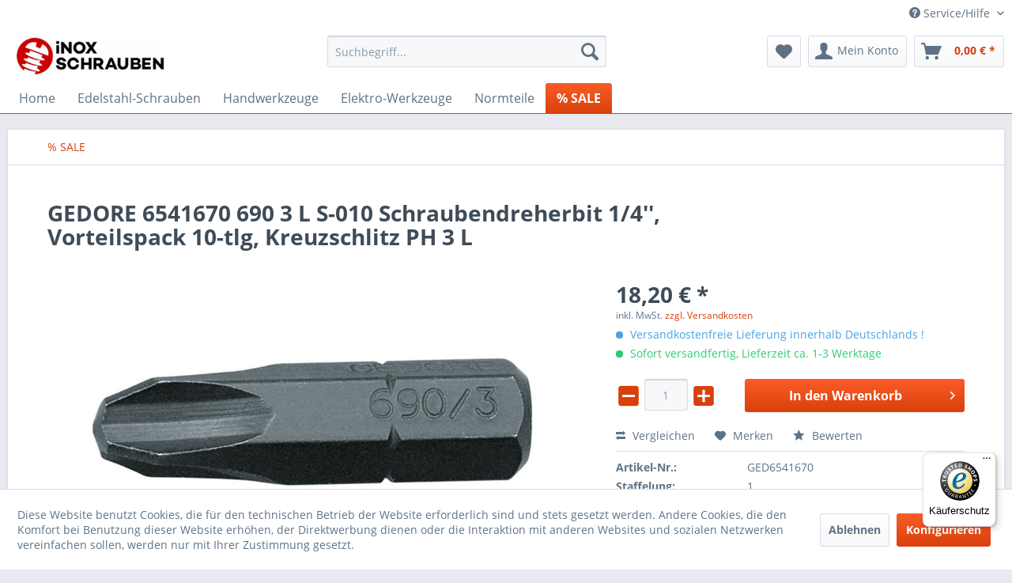

--- FILE ---
content_type: text/html; charset=UTF-8
request_url: https://www.inox-schrauben.de/detail/index/sArticle/2442
body_size: 13387
content:
<!DOCTYPE html>
<html class="no-js" lang="de" itemscope="itemscope" itemtype="https://schema.org/WebPage">
<head>
<meta charset="utf-8">
<meta name="author" content="" />
<meta name="robots" content="index,follow" />
<meta name="revisit-after" content="15 days" />
<meta name="keywords" content="" />
<meta name="description" content="" />
<meta property="og:type" content="product" />
<meta property="og:site_name" content="www.inox-schrauben.de" />
<meta property="og:url" content="https://www.inox-schrauben.de/sale/2442/gedore-6541670-690-3-l-s-010-schraubendreherbit-1/4-vorteilspack-10-tlg-kreuzschlitz-ph-3-l" />
<meta property="og:title" content="GEDORE 6541670 690 3 L S-010 Schraubendreherbit 1/4&#039;&#039;, Vorteilspack 10-tlg, Kreuzschlitz PH 3 L" />
<meta property="og:description" content="" />
<meta property="og:image" content="https://www.inox-schrauben.de/media/image/c7/af/7e/6541590.jpg" />
<meta property="product:brand" content="GEDORE" />
<meta property="product:price" content="18,20" />
<meta property="product:product_link" content="https://www.inox-schrauben.de/sale/2442/gedore-6541670-690-3-l-s-010-schraubendreherbit-1/4-vorteilspack-10-tlg-kreuzschlitz-ph-3-l" />
<meta name="twitter:card" content="product" />
<meta name="twitter:site" content="www.inox-schrauben.de" />
<meta name="twitter:title" content="GEDORE 6541670 690 3 L S-010 Schraubendreherbit 1/4&#039;&#039;, Vorteilspack 10-tlg, Kreuzschlitz PH 3 L" />
<meta name="twitter:description" content="" />
<meta name="twitter:image" content="https://www.inox-schrauben.de/media/image/c7/af/7e/6541590.jpg" />
<meta itemprop="copyrightHolder" content="www.inox-schrauben.de" />
<meta itemprop="copyrightYear" content="2014" />
<meta itemprop="isFamilyFriendly" content="True" />
<meta itemprop="image" content="https://www.inox-schrauben.de/media/image/65/e1/f4/inox-300x80.jpg" />
<meta name="viewport" content="width=device-width, initial-scale=1.0">
<meta name="mobile-web-app-capable" content="yes">
<meta name="apple-mobile-web-app-title" content="www.inox-schrauben.de">
<meta name="apple-mobile-web-app-capable" content="yes">
<meta name="apple-mobile-web-app-status-bar-style" content="default">
<link rel="apple-touch-icon-precomposed" href="/themes/Frontend/Responsive/frontend/_public/src/img/apple-touch-icon-precomposed.png">
<link rel="shortcut icon" href="https://www.inox-schrauben.de/media/unknown/d9/0c/f4/favicon.ico">
<meta name="msapplication-navbutton-color" content="#D9400B" />
<meta name="application-name" content="www.inox-schrauben.de" />
<meta name="msapplication-starturl" content="https://www.inox-schrauben.de/" />
<meta name="msapplication-window" content="width=1024;height=768" />
<meta name="msapplication-TileImage" content="/themes/Frontend/Responsive/frontend/_public/src/img/win-tile-image.png">
<meta name="msapplication-TileColor" content="#D9400B">
<meta name="theme-color" content="#D9400B" />
<link rel="canonical" href="https://www.inox-schrauben.de/sale/2442/gedore-6541670-690-3-l-s-010-schraubendreherbit-1/4-vorteilspack-10-tlg-kreuzschlitz-ph-3-l" />
<title itemprop="name">GEDORE 6541670 690 3 L S-010 Schraubendreherbit 1/4&#039;&#039;, Vorteilspack 10-tlg, Kreuzschlitz PH 3 L | % SALE | www.inox-schrauben.de</title>
<link href="/web/cache/1679857810_7e763b94045e2dbc392139121e156d73.css" media="all" rel="stylesheet" type="text/css" />
</head>
<body class="is--ctl-detail is--act-index" >
<div data-paypalUnifiedMetaDataContainer="true" data-paypalUnifiedRestoreOrderNumberUrl="https://www.inox-schrauben.de/widgets/PaypalUnifiedOrderNumber/restoreOrderNumber" class="is--hidden">
</div>
<div class="page-wrap">
<noscript class="noscript-main">
<div class="alert is--warning">
<div class="alert--icon">
<i class="icon--element icon--warning"></i>
</div>
<div class="alert--content">
Um www.inox-schrauben.de in vollem Umfang nutzen zu k&ouml;nnen, empfehlen wir Ihnen Javascript in Ihrem Browser zu aktiveren.
</div>
</div>
</noscript>
<header class="header-main">
<div class="top-bar">
<div class="container block-group">
<nav class="top-bar--navigation block" role="menubar">

    



    

<div class="navigation--entry entry--compare is--hidden" role="menuitem" aria-haspopup="true" data-drop-down-menu="true">
    

</div>
<div class="navigation--entry entry--service has--drop-down" role="menuitem" aria-haspopup="true" data-drop-down-menu="true">
<i class="icon--service"></i> Service/Hilfe
<ul class="service--list is--rounded" role="menu">
<li class="service--entry" role="menuitem">
<a class="service--link" href="javascript:openCookieConsentManager()" title="Cookie-Einstellungen" >
Cookie-Einstellungen
</a>
</li>
<li class="service--entry" role="menuitem">
<a class="service--link" href="https://www.inox-schrauben.de/kontaktformular" title="Kontakt" target="_self">
Kontakt
</a>
</li>
<li class="service--entry" role="menuitem">
<a class="service--link" href="https://www.inox-schrauben.de/versand-und-zahlungsbedingungen" title="Versand und Zahlungsbedingungen" >
Versand und Zahlungsbedingungen
</a>
</li>
<li class="service--entry" role="menuitem">
<a class="service--link" href="https://www.inox-schrauben.de/widerrufsrecht" title="Widerrufsrecht" >
Widerrufsrecht
</a>
</li>
<li class="service--entry" role="menuitem">
<a class="service--link" href="https://www.inox-schrauben.de/datenschutz" title="Datenschutz" >
Datenschutz
</a>
</li>
<li class="service--entry" role="menuitem">
<a class="service--link" href="https://www.inox-schrauben.de/agb" title="AGB" >
AGB
</a>
</li>
<li class="service--entry" role="menuitem">
<a class="service--link" href="https://www.inox-schrauben.de/impressum" title="Impressum" >
Impressum
</a>
</li>
</ul>
</div>
</nav>
</div>
</div>
<div class="container header--navigation">
<div class="logo-main block-group" role="banner">
<div class="logo--shop block">
<a class="logo--link" href="https://www.inox-schrauben.de/" title="www.inox-schrauben.de - zur Startseite wechseln">
<picture>
<source srcset="https://www.inox-schrauben.de/media/image/65/e1/f4/inox-300x80.jpg" media="(min-width: 78.75em)">
<source srcset="https://www.inox-schrauben.de/media/image/65/e1/f4/inox-300x80.jpg" media="(min-width: 64em)">
<source srcset="https://www.inox-schrauben.de/media/image/65/e1/f4/inox-300x80.jpg" media="(min-width: 48em)">
<img srcset="https://www.inox-schrauben.de/media/image/65/e1/f4/inox-300x80.jpg" alt="www.inox-schrauben.de - zur Startseite wechseln" />
</picture>
</a>
</div>
</div>
<nav class="shop--navigation block-group">
<ul class="navigation--list block-group" role="menubar">
<li class="navigation--entry entry--menu-left" role="menuitem">
<a class="entry--link entry--trigger btn is--icon-left" href="#offcanvas--left" data-offcanvas="true" data-offCanvasSelector=".sidebar-main" aria-label="Menü">
<i class="icon--menu"></i> Menü
</a>
</li>
<li class="navigation--entry entry--search" role="menuitem" data-search="true" aria-haspopup="true" data-minLength="3">
<a class="btn entry--link entry--trigger" href="#show-hide--search" title="Suche anzeigen / schließen" aria-label="Suche anzeigen / schließen">
<i class="icon--search"></i>
<span class="search--display">Suchen</span>
</a>
<form action="/search" method="get" class="main-search--form">
<input type="search" name="sSearch" aria-label="Suchbegriff..." class="main-search--field" autocomplete="off" autocapitalize="off" placeholder="Suchbegriff..." maxlength="30" />
<button type="submit" class="main-search--button" aria-label="Suchen">
<i class="icon--search"></i>
<span class="main-search--text">Suchen</span>
</button>
<div class="form--ajax-loader">&nbsp;</div>
</form>
<div class="main-search--results"></div>
</li>

    <li class="navigation--entry entry--notepad" role="menuitem">
        
        <a href="https://www.inox-schrauben.de/note" title="Merkzettel" aria-label="Merkzettel" class="btn">
            <i class="icon--heart"></i>
                    </a>
    </li>




    <li class="navigation--entry entry--account with-slt"
        role="menuitem"
        data-offcanvas="true"
        data-offCanvasSelector=".account--dropdown-navigation">
        
            <a href="https://www.inox-schrauben.de/account"
               title="Mein Konto"
               aria-label="Mein Konto"
               class="btn is--icon-left entry--link account--link">
                <i class="icon--account"></i>
                                    <span class="account--display">
                        Mein Konto
                    </span>
                            </a>
        

                    
                <div class="account--dropdown-navigation">

                    
                        <div class="navigation--smartphone">
                            <div class="entry--close-off-canvas">
                                <a href="#close-account-menu"
                                   class="account--close-off-canvas"
                                   title="Menü schließen"
                                   aria-label="Menü schließen">
                                    Menü schließen <i class="icon--arrow-right"></i>
                                </a>
                            </div>
                        </div>
                    

                    
                            <div class="account--menu is--rounded is--personalized">
        
                            
                
                                            <span class="navigation--headline">
                            Mein Konto
                        </span>
                                    

                
                <div class="account--menu-container">

                    
                        
                        <ul class="sidebar--navigation navigation--list is--level0 show--active-items">
                            
                                
                                
                                    
                                                                                    <li class="navigation--entry">
                                                <span class="navigation--signin">
                                                    <a href="https://www.inox-schrauben.de/account#hide-registration"
                                                       class="blocked--link btn is--primary navigation--signin-btn"
                                                       data-collapseTarget="#registration"
                                                       data-action="close">
                                                        Anmelden
                                                    </a>
                                                    <span class="navigation--register">
                                                        oder
                                                        <a href="https://www.inox-schrauben.de/account#show-registration"
                                                           class="blocked--link"
                                                           data-collapseTarget="#registration"
                                                           data-action="open">
                                                            registrieren
                                                        </a>
                                                    </span>
                                                </span>
                                            </li>
                                                                            

                                    
                                        <li class="navigation--entry">
                                            <a href="https://www.inox-schrauben.de/account" title="Übersicht" class="navigation--link">
                                                Übersicht
                                            </a>
                                        </li>
                                    
                                

                                
                                
                                    <li class="navigation--entry">
                                        <a href="https://www.inox-schrauben.de/account/profile" title="Persönliche Daten" class="navigation--link" rel="nofollow">
                                            Persönliche Daten
                                        </a>
                                    </li>
                                

                                
                                
                                                                            
                                            <li class="navigation--entry">
                                                <a href="https://www.inox-schrauben.de/address/index/sidebar/" title="Adressen" class="navigation--link" rel="nofollow">
                                                    Adressen
                                                </a>
                                            </li>
                                        
                                                                    

                                
                                
                                    <li class="navigation--entry">
                                        <a href="https://www.inox-schrauben.de/account/payment" title="Zahlungsarten" class="navigation--link" rel="nofollow">
                                            Zahlungsarten
                                        </a>
                                    </li>
                                

                                
                                
                                    <li class="navigation--entry">
                                        <a href="https://www.inox-schrauben.de/account/orders" title="Bestellungen" class="navigation--link" rel="nofollow">
                                            Bestellungen
                                        </a>
                                    </li>
                                

                                
                                
                                                                            <li class="navigation--entry">
                                            <a href="https://www.inox-schrauben.de/account/downloads" title="Sofortdownloads" class="navigation--link" rel="nofollow">
                                                Sofortdownloads
                                            </a>
                                        </li>
                                                                    

                                
                                
                                    <li class="navigation--entry">
                                        <a href="https://www.inox-schrauben.de/note" title="Merkzettel" class="navigation--link" rel="nofollow">
                                            Merkzettel
                                        </a>
                                    </li>
                                

                                
                                
                                                                    

                                
                                
                                                                    
                            
                        </ul>
                    
                </div>
                    
    </div>
                    
                </div>
            
            </li>




    <li class="navigation--entry entry--cart" role="menuitem">
        
        <a class="btn is--icon-left cart--link" href="https://www.inox-schrauben.de/checkout/cart" title="Warenkorb" aria-label="Warenkorb">
            <span class="cart--display">
                                    Warenkorb
                            </span>

            <span class="badge is--primary is--minimal cart--quantity is--hidden">0</span>

            <i class="icon--basket"></i>

            <span class="cart--amount">
                0,00&nbsp;&euro; *
            </span>
        </a>
        <div class="ajax-loader">&nbsp;</div>
    </li>




</ul>
</nav>
<div class="container--ajax-cart" data-collapse-cart="true" data-displayMode="offcanvas"></div>
</div>
</header>
<nav class="navigation-main">
<div class="container" data-menu-scroller="true" data-listSelector=".navigation--list.container" data-viewPortSelector=".navigation--list-wrapper">
<div class="navigation--list-wrapper">
<ul class="navigation--list container" role="menubar" itemscope="itemscope" itemtype="https://schema.org/SiteNavigationElement">
<li class="navigation--entry is--home" role="menuitem"><a class="navigation--link is--first" href="https://www.inox-schrauben.de/" title="Home" aria-label="Home" itemprop="url"><span itemprop="name">Home</span></a></li><li class="navigation--entry" role="menuitem"><a class="navigation--link" href="https://www.inox-schrauben.de/edelstahl-schrauben/" title="Edelstahl-Schrauben" aria-label="Edelstahl-Schrauben" itemprop="url"><span itemprop="name">Edelstahl-Schrauben</span></a></li><li class="navigation--entry" role="menuitem"><a class="navigation--link" href="https://www.inox-schrauben.de/handwerkzeuge/" title="Handwerkzeuge" aria-label="Handwerkzeuge" itemprop="url"><span itemprop="name">Handwerkzeuge</span></a></li><li class="navigation--entry" role="menuitem"><a class="navigation--link" href="https://www.inox-schrauben.de/elektro-werkzeuge/" title="Elektro-Werkzeuge" aria-label="Elektro-Werkzeuge" itemprop="url"><span itemprop="name">Elektro-Werkzeuge</span></a></li><li class="navigation--entry" role="menuitem"><a class="navigation--link" href="https://www.inox-schrauben.de/normteile/" title="Normteile" aria-label="Normteile" itemprop="url"><span itemprop="name">Normteile</span></a></li><li class="navigation--entry is--active" role="menuitem"><a class="navigation--link is--active" href="https://www.inox-schrauben.de/sale/" title="% SALE" aria-label="% SALE" itemprop="url"><span itemprop="name">% SALE</span></a></li>            </ul>
</div>
</div>
</nav>
<section class="content-main container block-group">
<nav class="content--breadcrumb block">
<ul class="breadcrumb--list" role="menu" itemscope itemtype="https://schema.org/BreadcrumbList">
<li role="menuitem" class="breadcrumb--entry is--active" itemprop="itemListElement" itemscope itemtype="https://schema.org/ListItem">
<a class="breadcrumb--link" href="https://www.inox-schrauben.de/sale/" title="% SALE" itemprop="item">
<link itemprop="url" href="https://www.inox-schrauben.de/sale/" />
<span class="breadcrumb--title" itemprop="name">% SALE</span>
</a>
<meta itemprop="position" content="0" />
</li>
</ul>
</nav>
<div class="content-main--inner">
<div id='cookie-consent' class='off-canvas is--left block-transition' data-cookie-consent-manager='true' data-cookieTimeout='60'>
<div class='cookie-consent--header cookie-consent--close'>
Cookie-Einstellungen
<i class="icon--arrow-right"></i>
</div>
<div class='cookie-consent--description'>
Diese Website benutzt Cookies, die für den technischen Betrieb der Website erforderlich sind und stets gesetzt werden. Andere Cookies, die den Komfort bei Benutzung dieser Website erhöhen, der Direktwerbung dienen oder die Interaktion mit anderen Websites und sozialen Netzwerken vereinfachen sollen, werden nur mit Ihrer Zustimmung gesetzt.
</div>
<div class='cookie-consent--configuration'>
<div class='cookie-consent--configuration-header'>
<div class='cookie-consent--configuration-header-text'>Konfiguration</div>
</div>
<div class='cookie-consent--configuration-main'>
<div class='cookie-consent--group'>
<input type="hidden" class="cookie-consent--group-name" value="technical" />
<label class="cookie-consent--group-state cookie-consent--state-input cookie-consent--required">
<input type="checkbox" name="technical-state" class="cookie-consent--group-state-input" disabled="disabled" checked="checked"/>
<span class="cookie-consent--state-input-element"></span>
</label>
<div class='cookie-consent--group-title' data-collapse-panel='true' data-contentSiblingSelector=".cookie-consent--group-container">
<div class="cookie-consent--group-title-label cookie-consent--state-label">
Technisch erforderlich
</div>
<span class="cookie-consent--group-arrow is-icon--right">
<i class="icon--arrow-right"></i>
</span>
</div>
<div class='cookie-consent--group-container'>
<div class='cookie-consent--group-description'>
Diese Cookies sind für die Grundfunktionen des Shops notwendig.
</div>
<div class='cookie-consent--cookies-container'>
<div class='cookie-consent--cookie'>
<input type="hidden" class="cookie-consent--cookie-name" value="cookieDeclined" />
<label class="cookie-consent--cookie-state cookie-consent--state-input cookie-consent--required">
<input type="checkbox" name="cookieDeclined-state" class="cookie-consent--cookie-state-input" disabled="disabled" checked="checked" />
<span class="cookie-consent--state-input-element"></span>
</label>
<div class='cookie--label cookie-consent--state-label'>
"Alle Cookies ablehnen" Cookie
</div>
</div>
<div class='cookie-consent--cookie'>
<input type="hidden" class="cookie-consent--cookie-name" value="allowCookie" />
<label class="cookie-consent--cookie-state cookie-consent--state-input cookie-consent--required">
<input type="checkbox" name="allowCookie-state" class="cookie-consent--cookie-state-input" disabled="disabled" checked="checked" />
<span class="cookie-consent--state-input-element"></span>
</label>
<div class='cookie--label cookie-consent--state-label'>
"Alle Cookies annehmen" Cookie
</div>
</div>
<div class='cookie-consent--cookie'>
<input type="hidden" class="cookie-consent--cookie-name" value="shop" />
<label class="cookie-consent--cookie-state cookie-consent--state-input cookie-consent--required">
<input type="checkbox" name="shop-state" class="cookie-consent--cookie-state-input" disabled="disabled" checked="checked" />
<span class="cookie-consent--state-input-element"></span>
</label>
<div class='cookie--label cookie-consent--state-label'>
Ausgewählter Shop
</div>
</div>
<div class='cookie-consent--cookie'>
<input type="hidden" class="cookie-consent--cookie-name" value="csrf_token" />
<label class="cookie-consent--cookie-state cookie-consent--state-input cookie-consent--required">
<input type="checkbox" name="csrf_token-state" class="cookie-consent--cookie-state-input" disabled="disabled" checked="checked" />
<span class="cookie-consent--state-input-element"></span>
</label>
<div class='cookie--label cookie-consent--state-label'>
CSRF-Token
</div>
</div>
<div class='cookie-consent--cookie'>
<input type="hidden" class="cookie-consent--cookie-name" value="cookiePreferences" />
<label class="cookie-consent--cookie-state cookie-consent--state-input cookie-consent--required">
<input type="checkbox" name="cookiePreferences-state" class="cookie-consent--cookie-state-input" disabled="disabled" checked="checked" />
<span class="cookie-consent--state-input-element"></span>
</label>
<div class='cookie--label cookie-consent--state-label'>
Cookie-Einstellungen
</div>
</div>
<div class='cookie-consent--cookie'>
<input type="hidden" class="cookie-consent--cookie-name" value="x-cache-context-hash" />
<label class="cookie-consent--cookie-state cookie-consent--state-input cookie-consent--required">
<input type="checkbox" name="x-cache-context-hash-state" class="cookie-consent--cookie-state-input" disabled="disabled" checked="checked" />
<span class="cookie-consent--state-input-element"></span>
</label>
<div class='cookie--label cookie-consent--state-label'>
Individuelle Preise
</div>
</div>
<div class='cookie-consent--cookie'>
<input type="hidden" class="cookie-consent--cookie-name" value="slt" />
<label class="cookie-consent--cookie-state cookie-consent--state-input cookie-consent--required">
<input type="checkbox" name="slt-state" class="cookie-consent--cookie-state-input" disabled="disabled" checked="checked" />
<span class="cookie-consent--state-input-element"></span>
</label>
<div class='cookie--label cookie-consent--state-label'>
Kunden-Wiedererkennung
</div>
</div>
<div class='cookie-consent--cookie'>
<input type="hidden" class="cookie-consent--cookie-name" value="nocache" />
<label class="cookie-consent--cookie-state cookie-consent--state-input cookie-consent--required">
<input type="checkbox" name="nocache-state" class="cookie-consent--cookie-state-input" disabled="disabled" checked="checked" />
<span class="cookie-consent--state-input-element"></span>
</label>
<div class='cookie--label cookie-consent--state-label'>
Kundenspezifisches Caching
</div>
</div>
<div class='cookie-consent--cookie'>
<input type="hidden" class="cookie-consent--cookie-name" value="paypal-cookies" />
<label class="cookie-consent--cookie-state cookie-consent--state-input cookie-consent--required">
<input type="checkbox" name="paypal-cookies-state" class="cookie-consent--cookie-state-input" disabled="disabled" checked="checked" />
<span class="cookie-consent--state-input-element"></span>
</label>
<div class='cookie--label cookie-consent--state-label'>
PayPal-Zahlungen
</div>
</div>
<div class='cookie-consent--cookie'>
<input type="hidden" class="cookie-consent--cookie-name" value="session" />
<label class="cookie-consent--cookie-state cookie-consent--state-input cookie-consent--required">
<input type="checkbox" name="session-state" class="cookie-consent--cookie-state-input" disabled="disabled" checked="checked" />
<span class="cookie-consent--state-input-element"></span>
</label>
<div class='cookie--label cookie-consent--state-label'>
Session
</div>
</div>
<div class='cookie-consent--cookie'>
<input type="hidden" class="cookie-consent--cookie-name" value="currency" />
<label class="cookie-consent--cookie-state cookie-consent--state-input cookie-consent--required">
<input type="checkbox" name="currency-state" class="cookie-consent--cookie-state-input" disabled="disabled" checked="checked" />
<span class="cookie-consent--state-input-element"></span>
</label>
<div class='cookie--label cookie-consent--state-label'>
Währungswechsel
</div>
</div>
</div>
</div>
</div>
<div class='cookie-consent--group'>
<input type="hidden" class="cookie-consent--group-name" value="comfort" />
<label class="cookie-consent--group-state cookie-consent--state-input">
<input type="checkbox" name="comfort-state" class="cookie-consent--group-state-input"/>
<span class="cookie-consent--state-input-element"></span>
</label>
<div class='cookie-consent--group-title' data-collapse-panel='true' data-contentSiblingSelector=".cookie-consent--group-container">
<div class="cookie-consent--group-title-label cookie-consent--state-label">
Komfortfunktionen
</div>
<span class="cookie-consent--group-arrow is-icon--right">
<i class="icon--arrow-right"></i>
</span>
</div>
<div class='cookie-consent--group-container'>
<div class='cookie-consent--group-description'>
Diese Cookies werden genutzt um das Einkaufserlebnis noch ansprechender zu gestalten, beispielsweise für die Wiedererkennung des Besuchers.
</div>
<div class='cookie-consent--cookies-container'>
<div class='cookie-consent--cookie'>
<input type="hidden" class="cookie-consent--cookie-name" value="sUniqueID" />
<label class="cookie-consent--cookie-state cookie-consent--state-input">
<input type="checkbox" name="sUniqueID-state" class="cookie-consent--cookie-state-input" />
<span class="cookie-consent--state-input-element"></span>
</label>
<div class='cookie--label cookie-consent--state-label'>
Merkzettel
</div>
</div>
</div>
</div>
</div>
<div class='cookie-consent--group'>
<input type="hidden" class="cookie-consent--group-name" value="statistics" />
<label class="cookie-consent--group-state cookie-consent--state-input">
<input type="checkbox" name="statistics-state" class="cookie-consent--group-state-input"/>
<span class="cookie-consent--state-input-element"></span>
</label>
<div class='cookie-consent--group-title' data-collapse-panel='true' data-contentSiblingSelector=".cookie-consent--group-container">
<div class="cookie-consent--group-title-label cookie-consent--state-label">
Statistik & Tracking
</div>
<span class="cookie-consent--group-arrow is-icon--right">
<i class="icon--arrow-right"></i>
</span>
</div>
<div class='cookie-consent--group-container'>
<div class='cookie-consent--cookies-container'>
<div class='cookie-consent--cookie'>
<input type="hidden" class="cookie-consent--cookie-name" value="x-ua-device" />
<label class="cookie-consent--cookie-state cookie-consent--state-input">
<input type="checkbox" name="x-ua-device-state" class="cookie-consent--cookie-state-input" />
<span class="cookie-consent--state-input-element"></span>
</label>
<div class='cookie--label cookie-consent--state-label'>
Endgeräteerkennung
</div>
</div>
<div class='cookie-consent--cookie'>
<input type="hidden" class="cookie-consent--cookie-name" value="partner" />
<label class="cookie-consent--cookie-state cookie-consent--state-input">
<input type="checkbox" name="partner-state" class="cookie-consent--cookie-state-input" />
<span class="cookie-consent--state-input-element"></span>
</label>
<div class='cookie--label cookie-consent--state-label'>
Partnerprogramm
</div>
</div>
</div>
</div>
</div>
</div>
</div>
<div class="cookie-consent--save">
<input class="cookie-consent--save-button btn is--primary" type="button" value="Einstellungen speichern" />
</div>
</div>
<aside class="sidebar-main off-canvas">
<div class="navigation--smartphone">
<ul class="navigation--list ">
<li class="navigation--entry entry--close-off-canvas">
<a href="#close-categories-menu" title="Menü schließen" class="navigation--link">
Menü schließen <i class="icon--arrow-right"></i>
</a>
</li>
</ul>
<div class="mobile--switches">

    



    

</div>
</div>
<div class="sidebar--categories-wrapper" data-subcategory-nav="true" data-mainCategoryId="3" data-categoryId="90" data-fetchUrl="/widgets/listing/getCategory/categoryId/90">
<div class="categories--headline navigation--headline">
Kategorien
</div>
<div class="sidebar--categories-navigation">
<ul class="sidebar--navigation categories--navigation navigation--list is--drop-down is--level0 is--rounded" role="menu">
<li class="navigation--entry has--sub-children" role="menuitem">
<a class="navigation--link link--go-forward" href="https://www.inox-schrauben.de/edelstahl-schrauben/" data-categoryId="5" data-fetchUrl="/widgets/listing/getCategory/categoryId/5" title="Edelstahl-Schrauben" >
Edelstahl-Schrauben
<span class="is--icon-right">
<i class="icon--arrow-right"></i>
</span>
</a>
</li>
<li class="navigation--entry has--sub-children" role="menuitem">
<a class="navigation--link link--go-forward" href="https://www.inox-schrauben.de/handwerkzeuge/" data-categoryId="110" data-fetchUrl="/widgets/listing/getCategory/categoryId/110" title="Handwerkzeuge" >
Handwerkzeuge
<span class="is--icon-right">
<i class="icon--arrow-right"></i>
</span>
</a>
</li>
<li class="navigation--entry has--sub-children" role="menuitem">
<a class="navigation--link link--go-forward" href="https://www.inox-schrauben.de/elektro-werkzeuge/" data-categoryId="419" data-fetchUrl="/widgets/listing/getCategory/categoryId/419" title="Elektro-Werkzeuge" >
Elektro-Werkzeuge
<span class="is--icon-right">
<i class="icon--arrow-right"></i>
</span>
</a>
</li>
<li class="navigation--entry has--sub-children" role="menuitem">
<a class="navigation--link link--go-forward" href="https://www.inox-schrauben.de/normteile/" data-categoryId="417" data-fetchUrl="/widgets/listing/getCategory/categoryId/417" title="Normteile" >
Normteile
<span class="is--icon-right">
<i class="icon--arrow-right"></i>
</span>
</a>
</li>
<li class="navigation--entry is--active" role="menuitem">
<a class="navigation--link is--active" href="https://www.inox-schrauben.de/sale/" data-categoryId="90" data-fetchUrl="/widgets/listing/getCategory/categoryId/90" title="% SALE" >
% SALE
</a>
</li>
</ul>
</div>
<div class="shop-sites--container is--rounded">
<div class="shop-sites--headline navigation--headline">
Informationen
</div>
<ul class="shop-sites--navigation sidebar--navigation navigation--list is--drop-down is--level0" role="menu">
<li class="navigation--entry" role="menuitem">
<a class="navigation--link" href="javascript:openCookieConsentManager()" title="Cookie-Einstellungen" data-categoryId="46" data-fetchUrl="/widgets/listing/getCustomPage/pageId/46" >
Cookie-Einstellungen
</a>
</li>
<li class="navigation--entry" role="menuitem">
<a class="navigation--link" href="https://www.inox-schrauben.de/kontaktformular" title="Kontakt" data-categoryId="1" data-fetchUrl="/widgets/listing/getCustomPage/pageId/1" target="_self">
Kontakt
</a>
</li>
<li class="navigation--entry" role="menuitem">
<a class="navigation--link" href="https://www.inox-schrauben.de/versand-und-zahlungsbedingungen" title="Versand und Zahlungsbedingungen" data-categoryId="6" data-fetchUrl="/widgets/listing/getCustomPage/pageId/6" >
Versand und Zahlungsbedingungen
</a>
</li>
<li class="navigation--entry" role="menuitem">
<a class="navigation--link" href="https://www.inox-schrauben.de/widerrufsrecht" title="Widerrufsrecht" data-categoryId="8" data-fetchUrl="/widgets/listing/getCustomPage/pageId/8" >
Widerrufsrecht
</a>
</li>
<li class="navigation--entry" role="menuitem">
<a class="navigation--link" href="https://www.inox-schrauben.de/datenschutz" title="Datenschutz" data-categoryId="7" data-fetchUrl="/widgets/listing/getCustomPage/pageId/7" >
Datenschutz
</a>
</li>
<li class="navigation--entry" role="menuitem">
<a class="navigation--link" href="https://www.inox-schrauben.de/agb" title="AGB" data-categoryId="4" data-fetchUrl="/widgets/listing/getCustomPage/pageId/4" >
AGB
</a>
</li>
<li class="navigation--entry" role="menuitem">
<a class="navigation--link" href="https://www.inox-schrauben.de/impressum" title="Impressum" data-categoryId="3" data-fetchUrl="/widgets/listing/getCustomPage/pageId/3" >
Impressum
</a>
</li>
</ul>
</div>
<div class="panel is--rounded paypal--sidebar">
<div class="panel--body is--wide paypal--sidebar-inner">
<div data-paypalUnifiedInstallmentsBanner="true" data-ratio="1x1" data-currency="EUR" data-buyerCountry="DE" >
</div>
</div>
</div>
</div>
</aside>
<div class="content--wrapper">
<div class="content product--details" itemscope itemtype="https://schema.org/Product" data-ajax-wishlist="true" data-compare-ajax="true" data-ajax-variants-container="true">
<header class="product--header">
<div class="product--info">
<h1 class="product--title" itemprop="name">
GEDORE 6541670 690 3 L S-010 Schraubendreherbit 1/4&#039;&#039;, Vorteilspack 10-tlg, Kreuzschlitz PH 3 L
</h1>
<meta itemprop="gtin13" content="4010886140437"/>
<div class="product--rating-container">
<a href="#product--publish-comment" class="product--rating-link" rel="nofollow" title="Bewertung abgeben">
<span class="product--rating">
</span>
</a>
</div>
</div>
</header>
<div class="product--detail-upper block-group">
<div class="product--image-container image-slider product--image-zoom" data-image-slider="true" data-image-gallery="true" data-maxZoom="0" data-thumbnails=".image--thumbnails" >
<div class="image-slider--container no--thumbnails">
<div class="image-slider--slide">
<div class="image--box image-slider--item">
<span class="image--element" data-img-large="https://www.inox-schrauben.de/media/image/63/06/86/6541590_1280x1280.jpg" data-img-small="https://www.inox-schrauben.de/media/image/52/69/82/6541590_200x200.jpg" data-img-original="https://www.inox-schrauben.de/media/image/c7/af/7e/6541590.jpg" data-alt="GEDORE 6541670 690 3 L S-010 Schraubendreherbit 1/4&#039;&#039;, Vorteilspack 10-tlg, Kreuzschlitz PH 3 L">
<span class="image--media">
<img srcset="https://www.inox-schrauben.de/media/image/4c/d8/d8/6541590_600x600.jpg, https://www.inox-schrauben.de/media/image/f5/d8/45/6541590_600x600@2x.jpg 2x" src="https://www.inox-schrauben.de/media/image/4c/d8/d8/6541590_600x600.jpg" alt="GEDORE 6541670 690 3 L S-010 Schraubendreherbit 1/4&#039;&#039;, Vorteilspack 10-tlg, Kreuzschlitz PH 3 L" itemprop="image" />
</span>
</span>
</div>
</div>
</div>
</div>
<div class="product--buybox block">
<div class="is--hidden" itemprop="brand" itemtype="https://schema.org/Brand" itemscope>
<meta itemprop="name" content="GEDORE" />
</div>
<div itemprop="offers" itemscope itemtype="https://schema.org/Offer" class="buybox--inner">
<meta itemprop="priceCurrency" content="EUR"/>
<span itemprop="priceSpecification" itemscope itemtype="https://schema.org/PriceSpecification">
<meta itemprop="valueAddedTaxIncluded" content="true"/>
</span>
<meta itemprop="url" content="https://www.inox-schrauben.de/sale/2442/gedore-6541670-690-3-l-s-010-schraubendreherbit-1/4-vorteilspack-10-tlg-kreuzschlitz-ph-3-l"/>
<div class="product--price price--default">
<span class="price--content content--default">
<meta itemprop="price" content="18.20">
18,20&nbsp;&euro; *
</span>
</div>
<p class="product--tax" data-content="" data-modalbox="true" data-targetSelector="a" data-mode="ajax">
inkl. MwSt. <a title="Versandkosten" href="https://www.inox-schrauben.de/versand-und-zahlungsbedingungen" style="text-decoration:underline">zzgl. Versandkosten</a>
</p>
<div class="product--delivery">
<p class="delivery--information">
<span class="delivery--text delivery--text-shipping-free">
<i class="delivery--status-icon delivery--status-shipping-free"></i>
Versandkostenfreie Lieferung innerhalb Deutschlands !
</span>
</p>
<link itemprop="availability" href="https://schema.org/InStock" />
<p class="delivery--information">
<span class="delivery--text delivery--text-available">
<i class="delivery--status-icon delivery--status-available"></i>
Sofort versandfertig, Lieferzeit ca. 1-3 Werktage
</span>
</p>
</div>
<div class="product--configurator">
</div>
<form name="sAddToBasket" method="post" action="https://www.inox-schrauben.de/checkout/addArticle" class="buybox--form" data-add-article="true" data-eventName="submit" data-showModal="false" data-addArticleUrl="https://www.inox-schrauben.de/checkout/ajaxAddArticleCart">
<input type="hidden" name="sActionIdentifier" value=""/>
<input type="hidden" name="sAddAccessories" id="sAddAccessories" value=""/>
<input type="hidden" name="sAdd" value="GED6541670"/>
<div data-paypalUnifiedInstallmentsBanner="true" data-amount="18.2" data-currency="EUR" data-buyerCountry="DE" class="paypal-unified-installments-banner--product-detail">
</div>
<div class="buybox--button-container block-group">
<div class="buybox--quantity block">
<div class="buybox--quantityNum" data-purchasesteps="1" data-maxpurchase="21" data-minpurchase="1">
<a href="javascript:void(0)" class="minus"><i class="icon--minus"></i></a>
<input id="sQuantity" class="quantityNum--input" name="sQuantity" type="text" value="1">
<a href="javascript:void(0)" class="plus"><i class="icon--plus"></i></a>
</div>
</div>
<button class="buybox--button block btn is--primary is--icon-right is--center is--large" name="In den Warenkorb">
<span class="buy-btn--cart-add">In den</span> <span class="buy-btn--cart-text">Warenkorb</span> <i class="icon--arrow-right"></i>
</button>
<div class="paypal-unified-ec--outer-button-container">
<div class="paypal-unified-ec--button-container right" data-paypalUnifiedEcButton="true" data-clientId="AQo6g8sNAbTt0DFEEEYLzjjQnrAHBJTKcZC4wAkrkwNjvqAMy0BSNKk1rlfQR5xWRmp5_thwilA1ymDm" data-currency="EUR" data-paypalIntent="CAPTURE" data-createOrderUrl="https://www.inox-schrauben.de/widgets/PaypalUnifiedV2ExpressCheckout/createOrder" data-onApproveUrl="https://www.inox-schrauben.de/widgets/PaypalUnifiedV2ExpressCheckout/onApprove" data-confirmUrl="https://www.inox-schrauben.de/checkout/confirm" data-color="gold" data-shape="rect" data-size="medium" data-label="checkout" data-layout="vertical" data-locale="de_DE" data-productNumber="GED6541670" data-buyProductDirectly="true" data-riskManagementMatchedProducts='' data-esdProducts='' data-communicationErrorMessage="Während der Kommunikation mit dem Zahlungsanbieter ist ein Fehler aufgetreten, bitte versuchen Sie es später erneut." data-communicationErrorTitle="Es ist ein Fehler aufgetreten" data-riskManagementErrorTitle="Fehlermeldung:" data-riskManagementErrorMessage="Die gewählte Zahlungsart kann mit Ihrem aktuellen Warenkorb nicht genutzt werden. Diese Entscheidung basiert auf einem automatisierten Datenverarbeitungsverfahren." data-showPayLater=1
data-isListing=
>
</div>
</div>
</div>
</form>
<nav class="product--actions">
<form action="https://www.inox-schrauben.de/compare/add_article/articleID/2442" method="post" class="action--form">
<button type="submit" data-product-compare-add="true" title="Vergleichen" class="action--link action--compare">
<i class="icon--compare"></i> Vergleichen
</button>
</form>
<form action="https://www.inox-schrauben.de/note/add/ordernumber/GED6541670" method="post" class="action--form">
<button type="submit" class="action--link link--notepad" title="Auf den Merkzettel" data-ajaxUrl="https://www.inox-schrauben.de/note/ajaxAdd/ordernumber/GED6541670" data-text="Gemerkt">
<i class="icon--heart"></i> <span class="action--text">Merken</span>
</button>
</form>
<a href="#content--product-reviews" data-show-tab="true" class="action--link link--publish-comment" rel="nofollow" title="Bewertung abgeben">
<i class="icon--star"></i> Bewerten
</a>
</nav>
</div>
<ul class="product--base-info list--unstyled">
<li class="base-info--entry entry--sku">
<strong class="entry--label">
Artikel-Nr.:
</strong>
<meta itemprop="productID" content="13798"/>
<span class="entry--content" itemprop="sku">
GED6541670
</span>
</li>
<li class="quantityNum-info--entry base-info--entry entry--purchasesteps">
<strong class="entry--label">Staffelung:</strong>
<span class="entry--content quantityNum--purchasesteps">1</span>
</li>
<li class="quantityNum-info--entry base-info--entry entry--min-purchase">
<strong class="entry--label">Mindestabnahme:</strong>
<span class="entry--content quantityNum--min-purchase">1</span>
</li>
<li class="quantityNum-info--entry base-info--entry entry--max-purchase">
<strong class="entry--label">Maximalabnahme:</strong>
<span class="entry--content quantityNum--max-purchase">21</span>
</li>
</ul>
</div>
</div>
<div class="tab-menu--product">
<div class="tab--navigation">
<a href="#" class="tab--link" title="Beschreibung" data-tabName="description">Beschreibung</a>
<a href="#" class="tab--link" title="Bewertungen" data-tabName="rating">
Bewertungen
<span class="product--rating-count">0</span>
</a>
</div>
<div class="tab--container-list">
<div class="tab--container">
<div class="tab--header">
<a href="#" class="tab--title" title="Beschreibung">Beschreibung</a>
</div>
<div class="tab--preview">
<a href="#" class="tab--link" title=" mehr"> mehr</a>
</div>
<div class="tab--content">
<div class="buttons--off-canvas">
<a href="#" title="Menü schließen" class="close--off-canvas">
<i class="icon--arrow-left"></i>
Menü schließen
</a>
</div>
<div class="content--description">
<div class="content--title">
Produktinformationen "GEDORE 6541670 690 3 L S-010 Schraubendreherbit 1/4&#039;&#039;, Vorteilspack 10-tlg, Kreuzschlitz PH 3 L"
</div>
<div class="product--description" itemprop="description">
</div>
<div class="content--title">
Weiterführende Links zu "GEDORE 6541670 690 3 L S-010 Schraubendreherbit 1/4&#039;&#039;, Vorteilspack 10-tlg, Kreuzschlitz PH 3 L"
</div>
<ul class="content--list list--unstyled">
<li class="list--entry">
<a href="https://www.inox-schrauben.de/anfrage-formular?sInquiry=detail&sOrdernumber=GED6541670" rel="nofollow" class="content--link link--contact" title="Fragen zum Artikel?">
<i class="icon--arrow-right"></i> Fragen zum Artikel?
</a>
</li>
<li class="list--entry">
<a href="https://www.inox-schrauben.de/gedore/" target="_parent" class="content--link link--supplier" title="Weitere Artikel von GEDORE">
<i class="icon--arrow-right"></i> Weitere Artikel von GEDORE
</a>
</li>
</ul>
</div>
</div>
</div>
<div class="tab--container">
<div class="tab--header">
<a href="#" class="tab--title" title="Bewertungen">Bewertungen</a>
<span class="product--rating-count">0</span>
</div>
<div class="tab--preview">
Bewertungen lesen, schreiben und diskutieren...<a href="#" class="tab--link" title=" mehr"> mehr</a>
</div>
<div id="tab--product-comment" class="tab--content">
<div class="buttons--off-canvas">
<a href="#" title="Menü schließen" class="close--off-canvas">
<i class="icon--arrow-left"></i>
Menü schließen
</a>
</div>
<div class="content--product-reviews" id="detail--product-reviews">
<div class="content--title">
Kundenbewertungen für "GEDORE 6541670 690 3 L S-010 Schraubendreherbit 1/4&#039;&#039;, Vorteilspack 10-tlg, Kreuzschlitz PH 3 L"
</div>
<div class="review--form-container">
<div id="product--publish-comment" class="content--title">
Bewertung schreiben
</div>
<div class="alert is--warning is--rounded">
<div class="alert--icon">
<i class="icon--element icon--warning"></i>
</div>
<div class="alert--content">
Bewertungen werden nach Überprüfung freigeschaltet.
</div>
</div>
<form method="post" action="https://www.inox-schrauben.de/sale/2442/gedore-6541670-690-3-l-s-010-schraubendreherbit-1/4-vorteilspack-10-tlg-kreuzschlitz-ph-3-l?action=rating&amp;c=90#detail--product-reviews" class="content--form review--form">
<input name="sVoteName" type="text" value="" class="review--field" aria-label="Ihr Name" placeholder="Ihr Name" />
<input name="sVoteSummary" type="text" value="" id="sVoteSummary" class="review--field" aria-label="Zusammenfassung" placeholder="Zusammenfassung*" required="required" aria-required="true" />
<div class="field--select review--field select-field">
<select name="sVoteStars" aria-label="Bewertung abgeben">
<option value="10">10 sehr gut</option>
<option value="9">9</option>
<option value="8">8</option>
<option value="7">7</option>
<option value="6">6</option>
<option value="5">5</option>
<option value="4">4</option>
<option value="3">3</option>
<option value="2">2</option>
<option value="1">1 sehr schlecht</option>
</select>
</div>
<textarea name="sVoteComment" placeholder="Ihre Meinung" cols="3" rows="2" class="review--field" aria-label="Ihre Meinung"></textarea>
<div>
<div class="captcha--placeholder" data-captcha="true" data-src="/widgets/Captcha/getCaptchaByName/captchaName/honeypot" data-errorMessage="Bitte füllen Sie das Captcha-Feld korrekt aus." data-hasError="true">
<span class="c-firstname-confirmation">
Bitte geben Sie die Zeichenfolge in das nachfolgende Textfeld ein.
</span>
<input type="text" name="first_name_confirmation" value="" class="c-firstname-confirmation" aria-label="Ihr Name" autocomplete="captcha-no-autofill"/>
</div>
<input type="hidden" name="captchaName" value="honeypot" />
</div>
<p class="review--notice">
Die mit einem * markierten Felder sind Pflichtfelder.
</p>
<p class="privacy-information block-group">
Ich habe die <a title="Datenschutzbestimmungen" href="https://www.inox-schrauben.de/datenschutz" target="_blank">Datenschutzbestimmungen</a> zur Kenntnis genommen.
</p>
<div class="review--actions">
<button type="submit" class="btn is--primary" name="Submit">
Speichern
</button>
</div>
</form>
</div>
</div>
</div>
</div>
</div>
</div>
<div class="tab-menu--cross-selling">
<div class="tab--navigation">
<a href="#content--also-bought" title="Kunden kauften auch" class="tab--link">Kunden kauften auch</a>
<a href="#content--customer-viewed" title="Kunden haben sich ebenfalls angesehen" class="tab--link">Kunden haben sich ebenfalls angesehen</a>
</div>
<div class="tab--container-list">
<div class="tab--container" data-tab-id="alsobought">
<div class="tab--header">
<a href="#" class="tab--title" title="Kunden kauften auch">Kunden kauften auch</a>
</div>
<div class="tab--content content--also-bought">    
</div>
</div>
<div class="tab--container" data-tab-id="alsoviewed">
<div class="tab--header">
<a href="#" class="tab--title" title="Kunden haben sich ebenfalls angesehen">Kunden haben sich ebenfalls angesehen</a>
</div>
<div class="tab--content content--also-viewed">    
</div>
</div>
</div>
</div>
</div>
</div>
<div class="last-seen-products is--hidden" data-last-seen-products="true" data-productLimit="5">
<div class="last-seen-products--title">
Zuletzt angesehen
</div>
<div class="last-seen-products--slider product-slider" data-product-slider="true">
<div class="last-seen-products--container product-slider--container"></div>
</div>
</div>
</div>
</section>
<footer class="footer-main">
<div class="container">
<div class="footer--columns block-group">
<div class="footer--column column--hotline is--first block">
<div class="column--headline">Telefon</div>
<div class="column--content">
<p class="column--desc">Telefonische Unterst&uuml;tzung und Beratung unter:<br /><br /><a href="tel:+4951434999190" class="footer--phone-link">05143-4999190</a><br/>Mo-Fr, 08:30 - 16:30 Uhr</p>
</div>
</div>
<div class="footer--column column--menu block">
<div class="column--headline">Shop Service</div>
<nav class="column--navigation column--content">
<ul class="navigation--list" role="menu">
<li class="navigation--entry" role="menuitem">
<a class="navigation--link" href="https://www.inox-schrauben.de/kontaktformular" title="Kontakt" target="_self">
Kontakt
</a>
</li>
<li class="navigation--entry" role="menuitem">
<a class="navigation--link" href="https://www.inox-schrauben.de/versand-und-zahlungsbedingungen" title="Versand und Zahlungsbedingungen">
Versand und Zahlungsbedingungen
</a>
</li>
<li class="navigation--entry" role="menuitem">
<a class="navigation--link" href="https://www.inox-schrauben.de/widerrufsrecht" title="Widerrufsrecht">
Widerrufsrecht
</a>
</li>
<li class="navigation--entry" role="menuitem">
<a class="navigation--link" href="https://www.inox-schrauben.de/widerrufsformular" title="Widerrufsformular" target="_self">
Widerrufsformular
</a>
</li>
<li class="navigation--entry" role="menuitem">
<a class="navigation--link" href="https://www.inox-schrauben.de/agb" title="AGB">
AGB
</a>
</li>
</ul>
</nav>
</div>
<div class="footer--column column--menu block">
<div class="column--headline">Informationen</div>
<nav class="column--navigation column--content">
<ul class="navigation--list" role="menu">
<li class="navigation--entry" role="menuitem">
<a class="navigation--link" href="javascript:openCookieConsentManager()" title="Cookie-Einstellungen">
Cookie-Einstellungen
</a>
</li>
<li class="navigation--entry" role="menuitem">
<a class="navigation--link" href="https://www.inox-schrauben.de/newsletter" title="Newsletter">
Newsletter
</a>
</li>
<li class="navigation--entry" role="menuitem">
<a class="navigation--link" href="https://www.inox-schrauben.de/datenschutz" title="Datenschutz">
Datenschutz
</a>
</li>
<li class="navigation--entry" role="menuitem">
<a class="navigation--link" href="https://www.inox-schrauben.de/impressum" title="Impressum">
Impressum
</a>
</li>
</ul>
</nav>
</div>
<div class="footer--column column--newsletter is--last block">
<div class="column--headline">Newsletter</div>
<div class="column--content" data-newsletter="true">
<p class="column--desc">
Abonnieren Sie den kostenlosen Newsletter und verpassen Sie keine Neuigkeit oder Aktion mehr von www.inox-schrauben.de.
</p>
<form class="newsletter--form" action="https://www.inox-schrauben.de/newsletter" method="post">
<input type="hidden" value="1" name="subscribeToNewsletter" />
<div class="content">
<input type="email" aria-label="Ihre E-Mail Adresse" name="newsletter" class="newsletter--field" placeholder="Ihre E-Mail Adresse" />
<input type="hidden" name="redirect">
<button type="submit" aria-label="Newsletter abonnieren" class="newsletter--button btn">
<i class="icon--mail"></i> <span class="button--text">Newsletter abonnieren</span>
</button>
</div>
<p class="privacy-information block-group">
Ich habe die <a title="Datenschutzbestimmungen" href="https://www.inox-schrauben.de/datenschutz" target="_blank">Datenschutzbestimmungen</a> zur Kenntnis genommen.
</p>
</form>
</div>
</div>
</div>
<div class="footer--bottom">
<div class="footer--vat-info">
<p class="vat-info--text">
* Alle Preise inkl. gesetzl. Mehrwertsteuer zzgl. <a title="Versandkosten" href="https://www.inox-schrauben.de/versand-und-zahlungsbedingungen">Versandkosten</a> und ggf. Nachnahmegebühren, wenn nicht anders beschrieben
</p>
</div>
<div class="container footer-minimal">
<div class="footer--service-menu">
<ul class="service--list is--rounded" role="menu">
<li class="service--entry" role="menuitem">
<a class="service--link" href="javascript:openCookieConsentManager()" title="Cookie-Einstellungen" >
Cookie-Einstellungen
</a>
</li>
<li class="service--entry" role="menuitem">
<a class="service--link" href="https://www.inox-schrauben.de/kontaktformular" title="Kontakt" target="_self">
Kontakt
</a>
</li>
<li class="service--entry" role="menuitem">
<a class="service--link" href="https://www.inox-schrauben.de/versand-und-zahlungsbedingungen" title="Versand und Zahlungsbedingungen" >
Versand und Zahlungsbedingungen
</a>
</li>
<li class="service--entry" role="menuitem">
<a class="service--link" href="https://www.inox-schrauben.de/widerrufsrecht" title="Widerrufsrecht" >
Widerrufsrecht
</a>
</li>
<li class="service--entry" role="menuitem">
<a class="service--link" href="https://www.inox-schrauben.de/datenschutz" title="Datenschutz" >
Datenschutz
</a>
</li>
<li class="service--entry" role="menuitem">
<a class="service--link" href="https://www.inox-schrauben.de/agb" title="AGB" >
AGB
</a>
</li>
<li class="service--entry" role="menuitem">
<a class="service--link" href="https://www.inox-schrauben.de/impressum" title="Impressum" >
Impressum
</a>
</li>
</ul>
</div>
</div>
<div class="footer--copyright">
Copyright 2021 - NORDEC
</div>
<div class="footer--logo">
<i class="icon--shopware"></i>
</div>
</div>
</div>
</footer>
<div id="'TrustedShopsPluginVersion" hidden>
Trusted Shops Reviews Toolkit: 1.1.7
</div>
<script type="text/javascript">
(function () {
var _tsid = 'XDF0FA20BBD0BE52218B8CE2E1D58851F';
_tsConfig = {
'yOffset': '0', /* offset from page bottom */
'variant': 'default', /* default, reviews, custom, custom_reviews */
'customElementId': '', /* required for variants custom and custom_reviews */
'trustcardDirection': '', /* for custom variants: topRight, topLeft, bottomRight, bottomLeft */
'disableResponsive': 'false', /* deactivate responsive behaviour */
'disableTrustbadge': 'false' /* deactivate trustbadge */
};
var _ts = document.createElement('script');
_ts.type = 'text/javascript';
_ts.charset = 'utf-8';
_ts.async = true;
_ts.src = '//widgets.trustedshops.com/js/' + _tsid + '.js';
var __ts = document.getElementsByTagName('script')[ 0 ];
__ts.parentNode.insertBefore(_ts, __ts);
})();
</script>
</div>
<div class="page-wrap--cookie-permission is--hidden" data-cookie-permission="true" data-urlPrefix="https://www.inox-schrauben.de/" data-title="Cookie-Richtlinien" data-cookieTimeout="60" data-shopId="1">
<div class="cookie-permission--container cookie-mode--1">
<div class="cookie-permission--content">
Diese Website benutzt Cookies, die für den technischen Betrieb der Website erforderlich sind und stets gesetzt werden. Andere Cookies, die den Komfort bei Benutzung dieser Website erhöhen, der Direktwerbung dienen oder die Interaktion mit anderen Websites und sozialen Netzwerken vereinfachen sollen, werden nur mit Ihrer Zustimmung gesetzt.
</div>
<div class="cookie-permission--button">
<a href="#" class="cookie-permission--decline-button btn is--large is--center">
Ablehnen
</a>
<a href="#" class="cookie-permission--configure-button btn is--primary is--large is--center" data-openConsentManager="true">
Konfigurieren
</a>
</div>
</div>
</div>
<script id="footer--js-inline">
var timeNow = 1768026313;
var secureShop = true;
var asyncCallbacks = [];
document.asyncReady = function (callback) {
asyncCallbacks.push(callback);
};
var controller = controller || {"home":"https:\/\/www.inox-schrauben.de\/","vat_check_enabled":"","vat_check_required":"","register":"https:\/\/www.inox-schrauben.de\/register","checkout":"https:\/\/www.inox-schrauben.de\/checkout","ajax_search":"https:\/\/www.inox-schrauben.de\/ajax_search","ajax_cart":"https:\/\/www.inox-schrauben.de\/checkout\/ajaxCart","ajax_validate":"https:\/\/www.inox-schrauben.de\/register","ajax_add_article":"https:\/\/www.inox-schrauben.de\/checkout\/addArticle","ajax_listing":"\/widgets\/listing\/listingCount","ajax_cart_refresh":"https:\/\/www.inox-schrauben.de\/checkout\/ajaxAmount","ajax_address_selection":"https:\/\/www.inox-schrauben.de\/address\/ajaxSelection","ajax_address_editor":"https:\/\/www.inox-schrauben.de\/address\/ajaxEditor"};
var snippets = snippets || { "noCookiesNotice": "Es wurde festgestellt, dass Cookies in Ihrem Browser deaktiviert sind. Um www.inox\x2Dschrauben.de in vollem Umfang nutzen zu k\u00f6nnen, empfehlen wir Ihnen, Cookies in Ihrem Browser zu aktiveren." };
var themeConfig = themeConfig || {"offcanvasOverlayPage":true};
var lastSeenProductsConfig = lastSeenProductsConfig || {"baseUrl":"","shopId":1,"noPicture":"\/themes\/Frontend\/Responsive\/frontend\/_public\/src\/img\/no-picture.jpg","productLimit":"5","currentArticle":{"articleId":2442,"linkDetailsRewritten":"https:\/\/www.inox-schrauben.de\/sale\/2442\/gedore-6541670-690-3-l-s-010-schraubendreherbit-1\/4-vorteilspack-10-tlg-kreuzschlitz-ph-3-l?c=90","articleName":"GEDORE 6541670 690 3 L S-010 Schraubendreherbit 1\/4'', Vorteilspack 10-tlg, Kreuzschlitz PH 3 L","imageTitle":"","images":[{"source":"https:\/\/www.inox-schrauben.de\/media\/image\/52\/69\/82\/6541590_200x200.jpg","retinaSource":"https:\/\/www.inox-schrauben.de\/media\/image\/71\/29\/5e\/6541590_200x200@2x.jpg","sourceSet":"https:\/\/www.inox-schrauben.de\/media\/image\/52\/69\/82\/6541590_200x200.jpg, https:\/\/www.inox-schrauben.de\/media\/image\/71\/29\/5e\/6541590_200x200@2x.jpg 2x"},{"source":"https:\/\/www.inox-schrauben.de\/media\/image\/4c\/d8\/d8\/6541590_600x600.jpg","retinaSource":"https:\/\/www.inox-schrauben.de\/media\/image\/f5\/d8\/45\/6541590_600x600@2x.jpg","sourceSet":"https:\/\/www.inox-schrauben.de\/media\/image\/4c\/d8\/d8\/6541590_600x600.jpg, https:\/\/www.inox-schrauben.de\/media\/image\/f5\/d8\/45\/6541590_600x600@2x.jpg 2x"},{"source":"https:\/\/www.inox-schrauben.de\/media\/image\/63\/06\/86\/6541590_1280x1280.jpg","retinaSource":"https:\/\/www.inox-schrauben.de\/media\/image\/e5\/cf\/bc\/6541590_1280x1280@2x.jpg","sourceSet":"https:\/\/www.inox-schrauben.de\/media\/image\/63\/06\/86\/6541590_1280x1280.jpg, https:\/\/www.inox-schrauben.de\/media\/image\/e5\/cf\/bc\/6541590_1280x1280@2x.jpg 2x"}]}};
var csrfConfig = csrfConfig || {"generateUrl":"\/csrftoken","basePath":"\/","shopId":1};
var statisticDevices = [
{ device: 'mobile', enter: 0, exit: 767 },
{ device: 'tablet', enter: 768, exit: 1259 },
{ device: 'desktop', enter: 1260, exit: 5160 }
];
var cookieRemoval = cookieRemoval || 1;
</script>
<script>
var datePickerGlobalConfig = datePickerGlobalConfig || {
locale: {
weekdays: {
shorthand: ['So', 'Mo', 'Di', 'Mi', 'Do', 'Fr', 'Sa'],
longhand: ['Sonntag', 'Montag', 'Dienstag', 'Mittwoch', 'Donnerstag', 'Freitag', 'Samstag']
},
months: {
shorthand: ['Jan', 'Feb', 'Mär', 'Apr', 'Mai', 'Jun', 'Jul', 'Aug', 'Sep', 'Okt', 'Nov', 'Dez'],
longhand: ['Januar', 'Februar', 'März', 'April', 'Mai', 'Juni', 'Juli', 'August', 'September', 'Oktober', 'November', 'Dezember']
},
firstDayOfWeek: 1,
weekAbbreviation: 'KW',
rangeSeparator: ' bis ',
scrollTitle: 'Zum Wechseln scrollen',
toggleTitle: 'Zum Öffnen klicken',
daysInMonth: [31, 28, 31, 30, 31, 30, 31, 31, 30, 31, 30, 31]
},
dateFormat: 'Y-m-d',
timeFormat: ' H:i:S',
altFormat: 'j. F Y',
altTimeFormat: ' - H:i'
};
</script>
<script src="https://www.paypal.com/sdk/js?client-id=AQo6g8sNAbTt0DFEEEYLzjjQnrAHBJTKcZC4wAkrkwNjvqAMy0BSNKk1rlfQR5xWRmp5_thwilA1ymDm&currency=EUR&components=messages" data-namespace="payPalInstallmentsBannerJS">
</script>
<iframe id="refresh-statistics" width="0" height="0" style="display:none;"></iframe>
<script>
/**
* @returns { boolean }
*/
function hasCookiesAllowed () {
if (window.cookieRemoval === 0) {
return true;
}
if (window.cookieRemoval === 1) {
if (document.cookie.indexOf('cookiePreferences') !== -1) {
return true;
}
return document.cookie.indexOf('cookieDeclined') === -1;
}
/**
* Must be cookieRemoval = 2, so only depends on existence of `allowCookie`
*/
return document.cookie.indexOf('allowCookie') !== -1;
}
/**
* @returns { boolean }
*/
function isDeviceCookieAllowed () {
var cookiesAllowed = hasCookiesAllowed();
if (window.cookieRemoval !== 1) {
return cookiesAllowed;
}
return cookiesAllowed && document.cookie.indexOf('"name":"x-ua-device","active":true') !== -1;
}
function isSecure() {
return window.secureShop !== undefined && window.secureShop === true;
}
(function(window, document) {
var par = document.location.search.match(/sPartner=([^&])+/g),
pid = (par && par[0]) ? par[0].substring(9) : null,
cur = document.location.protocol + '//' + document.location.host,
ref = document.referrer.indexOf(cur) === -1 ? document.referrer : null,
url = "/widgets/index/refreshStatistic",
pth = document.location.pathname.replace("https://www.inox-schrauben.de/", "/");
url += url.indexOf('?') === -1 ? '?' : '&';
url += 'requestPage=' + encodeURIComponent(pth);
url += '&requestController=' + encodeURI("detail");
if(pid) { url += '&partner=' + pid; }
if(ref) { url += '&referer=' + encodeURIComponent(ref); }
url += '&articleId=' + encodeURI("2442");
if (isDeviceCookieAllowed()) {
var i = 0,
device = 'desktop',
width = window.innerWidth,
breakpoints = window.statisticDevices;
if (typeof width !== 'number') {
width = (document.documentElement.clientWidth !== 0) ? document.documentElement.clientWidth : document.body.clientWidth;
}
for (; i < breakpoints.length; i++) {
if (width >= ~~(breakpoints[i].enter) && width <= ~~(breakpoints[i].exit)) {
device = breakpoints[i].device;
}
}
document.cookie = 'x-ua-device=' + device + '; path=/' + (isSecure() ? '; secure;' : '');
}
document
.getElementById('refresh-statistics')
.src = url;
})(window, document);
</script>
<script type="text/javascript">
document.asyncReady(function() {
;(function ($, window, document, undefined) {
$(document).on( "click", ".buybox--quantityNum a", function() {
var $button = $(this);
var oldValue = parseFloat($(".buybox--quantityNum .quantityNum--input").val());
var purchasesteps = $(".buybox--quantityNum").data("purchasesteps");
var maxpurchase = $(".buybox--quantityNum").data("maxpurchase");
var minpurchase = $(".buybox--quantityNum").data("minpurchase");
if ($button.attr('class') == "plus") {
var newVal = oldValue + purchasesteps;
if (newVal <= maxpurchase) {
$(".buybox--quantityNum .quantityNum--input").val(newVal);
} else {
alert("Die Höchstbestellmenge wurde überschritten.\nIhre Eingabe wird automatisch angepasst.");
}
} else {
var newVal = oldValue - purchasesteps;
if (newVal >= minpurchase) {
$(".buybox--quantityNum .quantityNum--input").val(newVal);
} else {
alert("Die Mindestbestellmenge wurde unterschritten.\nIhre Eingabe wird automatisch angepasst.");
}
}
});
$(document).on( "blur", ".quantityNum--input", function() {
var $button = $(this);
var oldValue = parseFloat($(".buybox--quantityNum .quantityNum--input").val());
var purchasesteps = $(".buybox--quantityNum").data("purchasesteps");
var maxpurchase = $(".buybox--quantityNum").data("maxpurchase");
var minpurchase = $(".buybox--quantityNum").data("minpurchase");
var newVal = oldValue + purchasesteps;
if (newVal > maxpurchase) {
$(".buybox--quantityNum .quantityNum--input").val(maxpurchase);
alert("Die Höchstbestellmenge wurde überschritten.\nIhre Eingabe wird automatisch angepasst.");
} else if (newVal <= minpurchase) {
$(".buybox--quantityNum .quantityNum--input").val(minpurchase);
alert("Die Mindestbestellmenge wurde unterschritten.\nIhre Eingabe wird automatisch angepasst.");
} else if (oldValue % purchasesteps !== 0) {
var purchase = (newVal - (oldValue % purchasesteps));
$(".buybox--quantityNum .quantityNum--input").val(purchase);
alert("Die eingegebene Staffelung war ungültig.\nIhre Eingabe wird automatisch angepasst.");
}
});
$(".buybox--quantityNum .quantityNum--input").ForceNumbersOnly();
$( document ).ajaxComplete(function() {
$(".buybox--quantityNum .quantityNum--input").ForceNumbersOnly();
});
})(jQuery, window, document);
});
</script>
<script async src="/web/cache/1679857810_7e763b94045e2dbc392139121e156d73.js" id="main-script"></script>
<script type="text/javascript">
var checker = 0;
function jqueryLoaded() {
clearInterval(checker);
jQuery(document).ready(function ($) {
var ratingStarsEl = '.ts-rating-light.ts-rating.productreviewsSummary';
var productReviewsEl = '.ts-rating-light.ts-rating.productreviews';
var customerReviewsEl = '.ts-rating-light.ts-rating.skyscraper_vertical, .ts-rating-light.ts-rating.skyscraper_horizontal, .ts-rating-light.ts-rating.vertical, .ts-rating-light.ts-rating.testimonial';
var reviewStarsSelector = "";
var reviewStickerSelector = "";
var customerReviewsSelector = "";
if (reviewStarsSelector) {
waitForEl(ratingStarsEl, function () {
$(ratingStarsEl).appendTo(reviewStarsSelector);
});
}
if (reviewStickerSelector) {
waitForEl(productReviewsEl, function () {
$(productReviewsEl).appendTo(reviewStickerSelector);
});
}
if (customerReviewsSelector) {
waitForEl(customerReviewsEl, function () {
$(customerReviewsEl).appendTo(customerReviewsSelector);
});
}
});
}
function checkJquery() {
if (window.jQuery) {
jqueryLoaded();
}
if(checker == 0) {
checker = window.setInterval(checkJquery, 100);
}
}
checkJquery();
var waitForEl = function (selector, callback) {
if (jQuery(selector).length) {
callback();
} else {
setTimeout(function () {
waitForEl(selector, callback);
}, 1);
}
};
</script>
<script>
/**
* Wrap the replacement code into a function to call it from the outside to replace the method when necessary
*/
var replaceAsyncReady = window.replaceAsyncReady = function() {
document.asyncReady = function (callback) {
if (typeof callback === 'function') {
window.setTimeout(callback.apply(document), 0);
}
};
};
document.getElementById('main-script').addEventListener('load', function() {
if (!asyncCallbacks) {
return false;
}
for (var i = 0; i < asyncCallbacks.length; i++) {
if (typeof asyncCallbacks[i] === 'function') {
asyncCallbacks[i].call(document);
}
}
replaceAsyncReady();
});
</script>
</body>
</html>

--- FILE ---
content_type: text/javascript
request_url: https://widgets.trustedshops.com/js/XDF0FA20BBD0BE52218B8CE2E1D58851F.js
body_size: 1546
content:
((e,t)=>{const a={shopInfo:{tsId:"XDF0FA20BBD0BE52218B8CE2E1D58851F",name:"inox-schrauben.de",url:"www.inox-schrauben.de",language:"de",targetMarket:"DEU",ratingVariant:"BADGE",eTrustedIds:{accountId:"acc-64df839a-3481-4062-aa15-de8dbce3276e",channelId:"chl-588e3e28-24d2-497e-9dd6-e88092d78be1"},buyerProtection:{certificateType:"CLASSIC",certificateState:"PRODUCTION",mainProtectionCurrency:"EUR",classicProtectionAmount:100,maxProtectionDuration:30,plusProtectionAmount:2e4,basicProtectionAmount:100,firstCertified:"2022-08-11 00:00:00"},reviewSystem:{rating:{averageRating:4.26,averageRatingCount:89,overallRatingCount:358,distribution:{oneStar:14,twoStars:0,threeStars:3,fourStars:4,fiveStars:68}},reviews:[{average:5,buyerStatement:"Schnelle Lieferung und das bestellte Teil (Keilriehmen) hat gepasst.",rawChangeDate:"2025-12-15T17:14:52.000Z",changeDate:"15.12.2025",transactionDate:"5.12.2025"},{average:5,buyerStatement:"Die Ware habe ich NICHT erhalten da ausverkauft. Der Kaufpreis wurde jedoch nach einer Anfrage nach dem Verbleib meiner Ware sofort überwiesen. Es müsste jedoch wenn eine Ware ausverkauft ist, dem Kunden sofort dies mitgeteilt werden und nicht erst nach sieben Tagen, nachdem nachgefragt wurde wo die Ware bleibt. Trotzdem 5 Sterne.",rawChangeDate:"2025-11-14T09:20:05.000Z",changeDate:"14.11.2025",transactionDate:"4.11.2025"},{average:5,buyerStatement:"Schnelle Lieferung, günstige Preise.\nAlles prima.",rawChangeDate:"2025-11-03T08:17:01.000Z",changeDate:"3.11.2025",transactionDate:"25.10.2025"}]},features:["MARS_QUESTIONNAIRE","MARS_PUBLIC_QUESTIONNAIRE","MARS_REVIEWS","MARS_EVENTS","DISABLE_REVIEWREQUEST_SENDING","SHOP_CONSUMER_MEMBERSHIP","GUARANTEE_RECOG_CLASSIC_INTEGRATION"],consentManagementType:"OFF",urls:{profileUrl:"https://www.trustedshops.de/bewertung/info_XDF0FA20BBD0BE52218B8CE2E1D58851F.html",profileUrlLegalSection:"https://www.trustedshops.de/bewertung/info_XDF0FA20BBD0BE52218B8CE2E1D58851F.html#legal-info",reviewLegalUrl:"https://help.etrusted.com/hc/de/articles/23970864566162"},contractStartDate:"2010-03-04 00:00:00",shopkeeper:{name:"Peter Lange & Marc Plundke GbR",street:"Waller Str. 24",country:"DE",city:"Winsen",zip:"29308"},displayVariant:"trustmark-only",variant:"full",twoLetterCountryCode:"DE"},"process.env":{STAGE:"prod"},externalConfig:{trustbadgeScriptUrl:"https://widgets.trustedshops.com/assets/trustbadge.js",cdnDomain:"widgets.trustedshops.com"},elementIdSuffix:"-98e3dadd90eb493088abdc5597a70810",buildTimestamp:"2026-01-10T05:11:24.732Z",buildStage:"prod"},r=a=>{const{trustbadgeScriptUrl:r}=a.externalConfig;let n=t.querySelector(`script[src="${r}"]`);n&&t.body.removeChild(n),n=t.createElement("script"),n.src=r,n.charset="utf-8",n.setAttribute("data-type","trustbadge-business-logic"),n.onerror=()=>{throw new Error(`The Trustbadge script could not be loaded from ${r}. Have you maybe selected an invalid TSID?`)},n.onload=()=>{e.trustbadge?.load(a)},t.body.appendChild(n)};"complete"===t.readyState?r(a):e.addEventListener("load",(()=>{r(a)}))})(window,document);